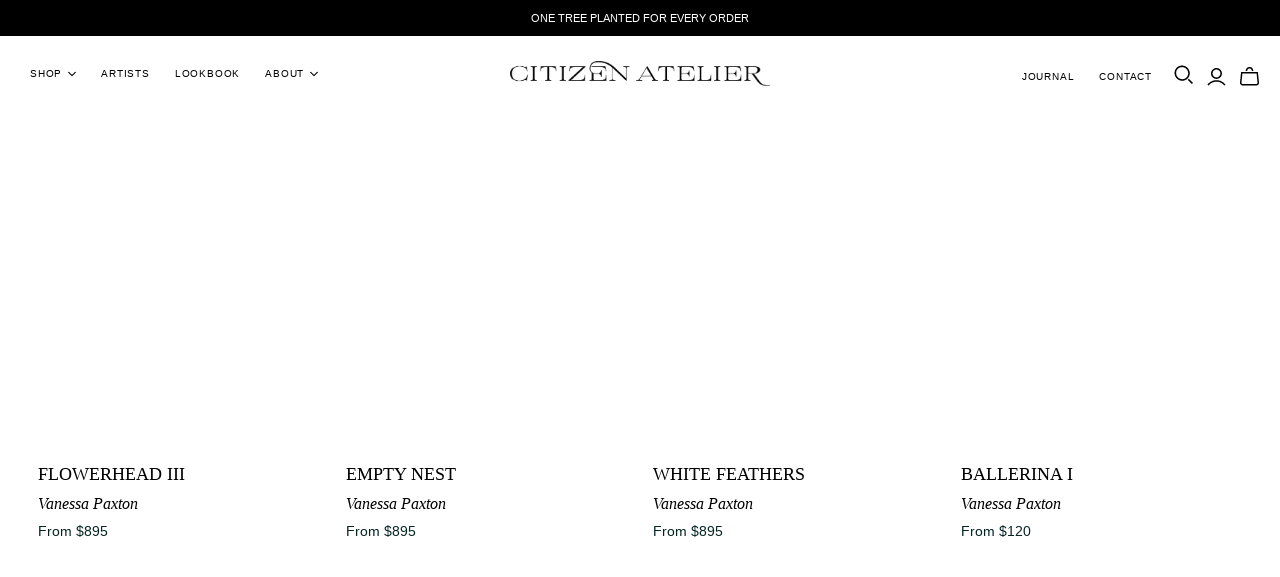

--- FILE ---
content_type: text/javascript
request_url: https://citizenatelier.com/cdn/shop/t/12/assets/wnw-optimization.js?v=160293202196949297961660362999
body_size: 1460
content:
var _0x47bb=["Yes-optimization","innerHeight","send","mobsrc","documentElement","img.lazy2","width","length","getElementsByTagName","indexOf","readyState","dispatchEvent","112WrUngg","function","innerHTML","rel","clientHeight","createElement","https://cdn.shopify.com/shopifycloud/shopify/assets/shopify_pay/storefront-b61f50798075db890698930c4405673937fe89353f7fea7be88b5ce16a9c0af8.js","https://cdn.shopify.com/shopifycloud/shopify/assets/storefront/features-87e8399988880142f2c62771b9d8f2ff6c290b3ff745dd426eb0dfe0db9d1dae.js","head","3JXUsLp","type","356822RrIuYn","classList","bottom","log","addEventListener","lazyloaded","mobstyle","href","21036zQdBad","https://cdn.shopify.com/shopifycloud/shopify/assets/storefront/load_feature-d8a6f1446d67009c524ed4e68648800ba9082eb75548ee28e1050331cbe7ba28.js","querySelectorAll","innerWidth","remove","50648YDlGQq","citizen-atelier-montreal.myshopify.com","open","onreadystatechange","clientWidth","body","forEach","400528rknUQZ","getElementById","21657cilkig","1392IwuOTj","link","DOMContentLoaded2","dataset","https://use.typekit.net/pxz5bhd.css","script","Linux x86_64","location","touchstart","wnw_load","onload","67BeZmMY","iframe","src","style","162203OLeVrx","getAttribute",".lazybg","No-optimization","setAttribute","1xZZKci","right","appendChild","https://cdnjs.cloudflare.com/ajax/libs/font-awesome/4.7.0/css/font-awesome.min.css","lazybg"],_0x1245=function(_0x1db2d9,_0x5ddeba){_0x1db2d9=_0x1db2d9-442;var _0x47bb1b=_0x47bb[_0x1db2d9];return _0x47bb1b},_0x59b931=_0x1245;(function(_0x1139e2,_0x31d2de){for(var _0x26919c=_0x1245;;)try{var _0x19227e=-parseInt(_0x26919c(496))+-parseInt(_0x26919c(443))+-parseInt(_0x26919c(474))*parseInt(_0x26919c(484))+-parseInt(_0x26919c(476))+-parseInt(_0x26919c(465))*parseInt(_0x26919c(499))+-parseInt(_0x26919c(489))*parseInt(_0x26919c(448))+parseInt(_0x26919c(510))*parseInt(_0x26919c(498));if(_0x19227e===_0x31d2de)break;_0x1139e2.push(_0x1139e2.shift())}catch(_0x17d36d){_0x1139e2.push(_0x1139e2.shift())}})(_0x47bb,261806);var windowWidth,lazyLink,lazyImages,lazyBackground,lazyIframe,lazyScripts,navigator_platform,lazyLoadedJS,s,i,j,flag;function wnw_init(){flag==1&&(flag=0,lazyLoadImg(),lazyLoadBackground(),lazyLoadIframe(),load_all_js())}function isElementInViewport(_0x2f7889){var _0x329ae0=_0x1245;_0x329ae0(466)==typeof jQuery&&_0x2f7889 instanceof jQuery&&(_0x2f7889=_0x2f7889[0]);var _0x24f841=_0x2f7889.getBoundingClientRect();return _0x24f841.top>=0&&_0x24f841.left>=0&&_0x24f841[_0x329ae0(478)]<=(window[_0x329ae0(454)]||document[_0x329ae0(457)][_0x329ae0(469)])&&_0x24f841[_0x329ae0(449)]<=(window[_0x329ae0(487)]||document.documentElement[_0x329ae0(493)])}function lazyLoadLink(){lazyLink.forEach(function(_0x47ad9d){var _0x34e01e=_0x1245;_0x47ad9d[_0x34e01e(483)]=_0x47ad9d[_0x34e01e(502)][_0x34e01e(483)]==null?_0x47ad9d[_0x34e01e(483)]:_0x47ad9d[_0x34e01e(502)][_0x34e01e(483)]})}function lazyLoadImg(){lazyImages.forEach(function(_0x42ee31){var _0x10785f=_0x1245;_0x42ee31.src=windowWidth<600?_0x42ee31[_0x10785f(502)][_0x10785f(456)]==null?_0x42ee31[_0x10785f(502)][_0x10785f(512)]:_0x42ee31[_0x10785f(502)][_0x10785f(456)]:_0x42ee31[_0x10785f(502)].src,_0x42ee31[_0x10785f(477)][_0x10785f(488)]("lazy2")})}function lazyLoadBackground(){var _0x2c452c=_0x1245;lazyBackground[_0x2c452c(495)](function(_0x343b0){var _0x1402f3=_0x2c452c;_0x343b0[_0x1402f3(442)]=windowWidth<600?_0x343b0[_0x1402f3(502)][_0x1402f3(482)]==null?_0x343b0.dataset[_0x1402f3(442)]:_0x343b0[_0x1402f3(502)].mobstyle:_0x343b0[_0x1402f3(502)][_0x1402f3(442)],_0x343b0[_0x1402f3(477)][_0x1402f3(488)](_0x1402f3(452))})}function lazyLoadIframe(){var _0x490007=_0x1245;lazyIframe[_0x490007(495)](function(_0x460d98){var _0x4bd2b7=_0x490007;_0x460d98[_0x4bd2b7(512)]=_0x460d98[_0x4bd2b7(502)][_0x4bd2b7(512)]==null?_0x460d98.src:_0x460d98[_0x4bd2b7(502)][_0x4bd2b7(512)]})}function lazyLoadScripts(){var _0x39c2c6=_0x1245;j!=lazyScripts[_0x39c2c6(460)]&&(lazyScripts[j][_0x39c2c6(444)](_0x39c2c6(475))=="lazyload2"?(lazyScripts[j][_0x39c2c6(447)](_0x39c2c6(475),_0x39c2c6(481)),lazyScripts[j].dataset.src!==void 0?((s=document.createElement(_0x39c2c6(504)))[_0x39c2c6(512)]=lazyScripts[j][_0x39c2c6(502)][_0x39c2c6(512)],document[_0x39c2c6(494)][_0x39c2c6(450)](s),s[_0x39c2c6(509)]=function(){j++,lazyLoadScripts()}):((s=document[_0x39c2c6(470)](_0x39c2c6(504)))[_0x39c2c6(467)]=lazyScripts[j][_0x39c2c6(467)],document[_0x39c2c6(494)][_0x39c2c6(450)](s),j++,lazyLoadScripts())):(j++,lazyLoadScripts()))}function lazyLoadCss(_0x1b41c2){var _0x46554f=_0x1245;(s=document[_0x46554f(470)](_0x46554f(500)))[_0x46554f(468)]="stylesheet",s[_0x46554f(483)]=_0x1b41c2,document[_0x46554f(461)](_0x46554f(473))[0][_0x46554f(450)](s)}function lazyLoadCss2(_0x2cf2f1,_0x293096){var _0x3ad68c=_0x1245,_0x7f065f=new XMLHttpRequest;_0x7f065f[_0x3ad68c(492)]=function(){var _0x4ebbf9=_0x3ad68c;this[_0x4ebbf9(463)]==4&&this.status==200&&(document[_0x4ebbf9(497)](_0x293096)[_0x4ebbf9(467)]=this.responseText)},_0x7f065f[_0x3ad68c(491)]("GET",_0x2cf2f1,!0),_0x7f065f[_0x3ad68c(455)]()}function lazyLoadJS(_0xcac74e){var _0x53771e=_0x1245;lazyLoadedJS&&(setTimeout(function(){lazyLoadJS(_0xcac74e)},200),lazyLoadedJS=0),lazyLoadedJS=1,(s=document.createElement(_0x53771e(504)))[_0x53771e(512)]=_0xcac74e,s[_0x53771e(509)]=function(){lazyLoadedJS=0},document[_0x53771e(494)][_0x53771e(450)](s)}function load_all_js(){var _0x4eeda1=_0x1245;lazyLoadCss(_0x4eeda1(451)),lazyLoadCss(_0x4eeda1(503)),lazyLoadCss("https://cdn.shopify.com/s/files/1/0867/0330/t/20/assets/wnw-style.css"),window[_0x4eeda1(506)][_0x4eeda1(483)][_0x4eeda1(462)](_0x4eeda1(490))>-1||window.location.href[_0x4eeda1(462)]("/cart")>-1||window[_0x4eeda1(506)][_0x4eeda1(483)][_0x4eeda1(462)]("/checkout")>-1?console[_0x4eeda1(479)](_0x4eeda1(446)):(console.log(_0x4eeda1(453)),setTimeout(function(){var _0x92ad56=_0x4eeda1,_0x381524=new Event(_0x92ad56(508));window[_0x92ad56(464)](_0x381524)},200),lazyLoadJS(_0x4eeda1(485)),lazyLoadJS(_0x4eeda1(471)),lazyLoadJS(_0x4eeda1(472))),j=0,lazyScripts=document[_0x4eeda1(461)](_0x4eeda1(504)),lazyLoadScripts(),setTimeout(function(){var _0x5cbf2c=_0x4eeda1,_0x1c32cb=new Event(_0x5cbf2c(501),{bubbles:!0,cancelable:!0});window.dispatchEvent(_0x1c32cb)},4e3),setInterval(function(){var _0x2b3986=_0x4eeda1;lazyImages=document[_0x2b3986(486)](_0x2b3986(458)),lazyBackground=document[_0x2b3986(486)](".lazybg"),lazyLoadImg(),lazyLoadBackground()},2e3)}document[_0x59b931(480)]("DOMContentLoaded",function(){var _0x330aa5=_0x59b931;windowWidth=screen[_0x330aa5(459)],lazyLink=document[_0x330aa5(486)]("link"),lazyImages=document[_0x330aa5(486)](_0x330aa5(458)),lazyBackground=document.querySelectorAll(_0x330aa5(445)),lazyIframe=document[_0x330aa5(486)](_0x330aa5(511)),navigator_platform=navigator.platform,lazyScripts=document[_0x330aa5(461)](_0x330aa5(504)),i=0,j=0,flag=1,window[_0x330aa5(480)]("scroll",function(){wnw_init()}),_0x330aa5(505)!=navigator_platform&&wnw_init(),window[_0x330aa5(480)]("mousemove",function(){wnw_init()}),window[_0x330aa5(480)](_0x330aa5(507),function(){wnw_init()}),setTimeout(function(){wnw_init()},9999)});
//# sourceMappingURL=/cdn/shop/t/12/assets/wnw-optimization.js.map?v=160293202196949297961660362999
